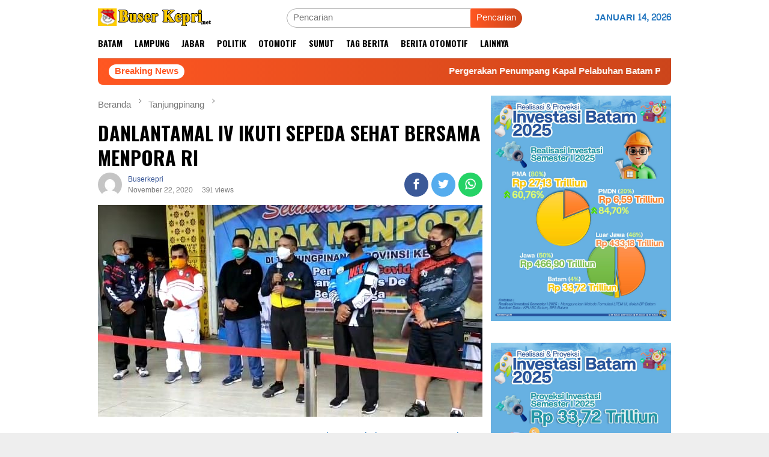

--- FILE ---
content_type: text/html; charset=UTF-8
request_url: https://buserkepri.net/danlantamal-iv-ikuti-sepeda-sehat-bersama-menpora-ri/
body_size: 19049
content:
<!DOCTYPE html>
<html lang="id-ID">
<head itemscope="itemscope" itemtype="http://schema.org/WebSite">
<meta charset="UTF-8">
<meta name="viewport" content="width=device-width, initial-scale=1">
<link rel="profile" href="https://gmpg.org/xfn/11">

<title>DANLANTAMAL IV IKUTI SEPEDA SEHAT BERSAMA MENPORA RI &#8211; Buser Kepri</title>
<link rel='dns-prefetch' href='//fonts.googleapis.com' />
<link rel='dns-prefetch' href='//s.w.org' />
<link rel='stylesheet' id='wp-block-library-css'  href='https://buserkepri.net/wp-includes/css/dist/block-library/style.min.css?ver=5.6.16' type='text/css' media='all' />
<link rel='stylesheet' id='bloggingpro-fonts-css'  href='https://fonts.googleapis.com/css?family=Oswald%3Aregular%2C700%2C300%7CSiemreap%3Aregular%26subset%3Dlatin%2C&#038;ver=1.2.3' type='text/css' media='all' />
<link rel='stylesheet' id='bloggingpro-nonamp-css'  href='https://buserkepri.net/wp-content/themes/bloggingpro/style-nonamp.css?ver=1.2.3' type='text/css' media='all' />
<link rel='stylesheet' id='bloggingpro-style-css'  href='https://buserkepri.net/wp-content/themes/bloggingpro/style.css?ver=1.2.3' type='text/css' media='all' />
<style id='bloggingpro-style-inline-css' type='text/css'>
kbd,a.button,button,.button,button.button,input[type="button"],input[type="reset"],input[type="submit"],.tagcloud a,ul.page-numbers li a.prev.page-numbers,ul.page-numbers li a.next.page-numbers,ul.page-numbers li span.page-numbers,.page-links > .page-link-number,.cat-links ul li a,.entry-footer .tag-text,.gmr-recentposts-widget li.listpost-gallery .gmr-rp-content .gmr-metacontent .cat-links-content a,.page-links > .post-page-numbers.current span,ol.comment-list li div.reply a,#cancel-comment-reply-link,.entry-footer .tags-links a:hover,.gmr-topnotification{background-color:#FF5722;}#primary-menu > li ul .current-menu-item > a,#primary-menu .sub-menu > li:hover > a,.cat-links-content a,.tagcloud li:before,a:hover,a:focus,a:active,.sidr a#sidr-id-close-topnavmenu-button,.sidr-class-menu-item i._mi,.sidr-class-menu-item img._mi,.text-marquee{color:#FF5722;}.widget-title:after,a.button,button,.button,button.button,input[type="button"],input[type="reset"],input[type="submit"],.tagcloud a,.sticky .gmr-box-content,.bypostauthor > .comment-body,.gmr-ajax-loader div:nth-child(1),.gmr-ajax-loader div:nth-child(2),.entry-footer .tags-links a:hover{border-color:#FF5722;}a{color:#3b5998;}.entry-content-single p a{color:#FF5722;}body{color:#1e73be;font-family:"Siemreap","Helvetica Neue",sans-serif;font-weight:500;font-size:15px;}.site-header{background-image:url();-webkit-background-size:auto;-moz-background-size:auto;-o-background-size:auto;background-size:auto;background-repeat:repeat;background-position:center top;background-attachment:scroll;}.site-header,.gmr-verytopbanner{background-color:#ffffff;}.site-title a{color:#FF5722;}.site-description{color:#999999;}.top-header{background-color:#ffffff;}#gmr-responsive-menu,.gmr-mainmenu #primary-menu > li > a,.search-trigger .gmr-icon{color:#000000;}#primary-menu > li.menu-border > a span{border-color:#555555;}#gmr-responsive-menu:hover,.gmr-mainmenu #primary-menu > li:hover > a,.gmr-mainmenu #primary-menu > .current-menu-item > a,.gmr-mainmenu #primary-menu .current-menu-ancestor > a,.gmr-mainmenu #primary-menu .current_page_item > a,.gmr-mainmenu #primary-menu .current_page_ancestor > a,.search-trigger .gmr-icon:hover{color:#FF5722;}.gmr-mainmenu #primary-menu > li.menu-border:hover > a span,.gmr-mainmenu #primary-menu > li.menu-border.current-menu-item > a span,.gmr-mainmenu #primary-menu > li.menu-border.current-menu-ancestor > a span,.gmr-mainmenu #primary-menu > li.menu-border.current_page_item > a span,.gmr-mainmenu #primary-menu > li.menu-border.current_page_ancestor > a span{border-color:#FF5722;}.secondwrap-menu .gmr-mainmenu #primary-menu > li > a,.secondwrap-menu .search-trigger .gmr-icon{color:#555555;}.secondwrap-menu .gmr-mainmenu #primary-menu > li:hover > a,.secondwrap-menu .gmr-mainmenu #primary-menu > .current-menu-item > a,.secondwrap-menu .gmr-mainmenu #primary-menu .current-menu-ancestor > a,.secondwrap-menu .gmr-mainmenu #primary-menu .current_page_item > a,.secondwrap-menu .gmr-mainmenu #primary-menu .current_page_ancestor > a,.secondwrap-menu .search-trigger .gmr-icon:hover{color:#FF5722;}h1,h2,h3,h4,h5,h6,.h1,.h2,.h3,.h4,.h5,.h6,.site-title,#primary-menu > li > a,.gmr-rp-biglink a,.gmr-rp-link a,.gmr-gallery-related ul li p a{font-family:"Oswald","Helvetica Neue",sans-serif;}.entry-content-single p{font-size:16px;}h1.title,h1.entry-title{font-size:32px;}h2.entry-title{font-size:18px;}.footer-container{background-color:#F5F5F5;}.widget-footer,.content-footer,.site-footer,.content-footer h3.widget-title{color:#B4B4B4;}.widget-footer a,.content-footer a,.site-footer a{color:#565656;}.widget-footer a:hover,.content-footer a:hover,.site-footer a:hover{color:#FF5722;}
</style>
<style id='rocket-lazyload-inline-css' type='text/css'>
.rll-youtube-player{position:relative;padding-bottom:56.23%;height:0;overflow:hidden;max-width:100%;}.rll-youtube-player iframe{position:absolute;top:0;left:0;width:100%;height:100%;z-index:100;background:0 0}.rll-youtube-player img{bottom:0;display:block;left:0;margin:auto;max-width:100%;width:100%;position:absolute;right:0;top:0;border:none;height:auto;cursor:pointer;-webkit-transition:.4s all;-moz-transition:.4s all;transition:.4s all}.rll-youtube-player img:hover{-webkit-filter:brightness(75%)}.rll-youtube-player .play{height:72px;width:72px;left:50%;top:50%;margin-left:-36px;margin-top:-36px;position:absolute;background:url(https://buserkepri.net/wp-content/plugins/rocket-lazy-load/assets/img/youtube.png) no-repeat;cursor:pointer}
</style>
<!-- OG: 2.9.0 -->
<link rel="image_src" href="https://buserkepri.net/wp-content/uploads/2020/11/IMG-20201122-WA0188.jpg" /><meta itemprop="image" content="https://buserkepri.net/wp-content/uploads/2020/11/IMG-20201122-WA0188.jpg" /><meta name="msapplication-TileImage" content="https://buserkepri.net/wp-content/uploads/2020/11/IMG-20201122-WA0188.jpg" /><meta property="og:image" content="https://buserkepri.net/wp-content/uploads/2020/11/IMG-20201122-WA0188.jpg" /><meta property="og:image:secure_url" content="https://buserkepri.net/wp-content/uploads/2020/11/IMG-20201122-WA0188.jpg" /><meta property="og:image:width" content="640" /><meta property="og:image:height" content="352" /><meta property="og:image:alt" content="IMG-20201122-WA0188" /><meta property="og:image:type" content="image/jpeg" /><meta property="og:description" content="BUSERKEPRI.NET -- TANJUNGPINANG - Komandan Pangkalan Utama TNI Angkatan Laut (Danlantamal) IV Tanjungpinang Laksamana Pertama TNI Indarto Budiarto, S.E., M.Han, bersama Menpora RI Zainudin Amali, Pjs Gubernur Provinsi Kepri DR.Drs Bahtiar,M.Si., melaksanakan Sepeda Sehat yang berlangsung di Dompak Kepri, Minggu pagi (22/11/2020). Pelaksanaan Sepeda Sehat kali ini mengambil garis start di depan Lobby Utama Kantor..." /><meta property="og:type" content="article" /><meta property="og:locale" content="id_ID" /><meta property="og:site_name" content="Buser Kepri" /><meta property="og:title" content="DANLANTAMAL IV IKUTI SEPEDA SEHAT BERSAMA MENPORA RI" /><meta property="og:url" content="https://buserkepri.net/danlantamal-iv-ikuti-sepeda-sehat-bersama-menpora-ri/" /><meta property="og:updated_time" content="2020-11-22T10:06:02+00:00" /><meta property="article:published_time" content="2020-11-22T10:06:02+00:00" /><meta property="article:modified_time" content="2020-11-22T10:06:02+00:00" /><meta property="article:author" content="https://buserkepri.net/author/buserkepri/" /><meta property="article:section" content="Tanjungpinang" /><meta property="twitter:partner" content="ogwp" /><meta property="twitter:card" content="summary_large_image" /><meta property="twitter:title" content="DANLANTAMAL IV IKUTI SEPEDA SEHAT BERSAMA MENPORA RI" /><meta property="twitter:description" content="BUSERKEPRI.NET -- TANJUNGPINANG - Komandan Pangkalan Utama TNI Angkatan Laut (Danlantamal) IV Tanjungpinang Laksamana Pertama TNI Indarto Budiarto, S.E., M.Han, bersama Menpora RI Zainudin Amali, Pjs Gubernur Provinsi Kepri DR.Drs Bahtiar,M.Si., melaksanakan Sepeda Sehat yang berlangsung di..." /><meta property="twitter:url" content="https://buserkepri.net/danlantamal-iv-ikuti-sepeda-sehat-bersama-menpora-ri/" /><meta property="twitter:image" content="https://buserkepri.net/wp-content/uploads/2020/11/IMG-20201122-WA0188.jpg" /><meta property="profile:username" content="buserkepri" /><!-- /OG -->
<link rel="canonical" href="https://buserkepri.net/danlantamal-iv-ikuti-sepeda-sehat-bersama-menpora-ri/" />
<link rel="alternate" type="application/json+oembed" href="https://buserkepri.net/wp-json/oembed/1.0/embed?url=https%3A%2F%2Fbuserkepri.net%2Fdanlantamal-iv-ikuti-sepeda-sehat-bersama-menpora-ri%2F" />
<link rel="alternate" type="text/xml+oembed" href="https://buserkepri.net/wp-json/oembed/1.0/embed?url=https%3A%2F%2Fbuserkepri.net%2Fdanlantamal-iv-ikuti-sepeda-sehat-bersama-menpora-ri%2F&#038;format=xml" />
<link rel="pingback" href="https://buserkepri.net/xmlrpc.php"><noscript><style id="rocket-lazyload-nojs-css">.rll-youtube-player, [data-lazy-src]{display:none !important;}</style></noscript></head>

<body data-rsssl=1 class="post-template-default single single-post postid-10260 single-format-standard gmr-theme idtheme kentooz gmr-sticky group-blog" itemscope="itemscope" itemtype="http://schema.org/WebPage">
<div id="full-container">
<a class="skip-link screen-reader-text" href="#main">Loncat ke konten</a>



<div class="gmr-verytopbanner text-center"><div class="container">
</div></div>
<header id="masthead" class="site-header" role="banner" itemscope="itemscope" itemtype="http://schema.org/WPHeader">
	<div class="container">
					<div class="clearfix gmr-headwrapper">

				<div class="list-table clearfix">
					<div class="table-row">
						<div class="table-cell onlymobile-menu">
							<a id="gmr-responsive-menu" href="#menus" rel="nofollow" title="Menu Mobile"><span class="icon_menu"></span><span class="screen-reader-text">Menu Mobile</span></a>
						</div>
						<div class="close-topnavmenu-wrap"><a id="close-topnavmenu-button" rel="nofollow" href="#"><span class="icon_close_alt2"></span></a></div>
						<div class="table-cell gmr-logo">
															<div class="logo-wrap">
									<a href="https://buserkepri.net/" class="custom-logo-link" itemprop="url" title="Buser Kepri">
										<img src="data:image/svg+xml,%3Csvg%20xmlns='http://www.w3.org/2000/svg'%20viewBox='0%200%200%200'%3E%3C/svg%3E" alt="Buser Kepri" title="Buser Kepri" data-lazy-src="https://buserkepri.net/wp-content/uploads/2019/12/dm.png" /><noscript><img src="https://buserkepri.net/wp-content/uploads/2019/12/dm.png" alt="Buser Kepri" title="Buser Kepri" /></noscript>
									</a>
								</div>
														</div>
						<div class="table-cell search">
							<a id="search-menu-button-top" class="responsive-searchbtn pull-right" href="#" rel="nofollow"><span class="icon_search"></span></a>
							<form method="get" id="search-topsearchform-container" class="gmr-searchform searchform topsearchform" action="https://buserkepri.net/">
								<input type="text" name="s" id="s" placeholder="Pencarian" />
								<button type="submit" class="topsearch-submit">Pencarian</button>
							</form>
						</div>

						<div class="table-cell gmr-table-date">
							<span class="gmr-top-date pull-right">Januari 14, 2026</span>
						</div>
					</div>
				</div>
							</div>
				</div><!-- .container -->
</header><!-- #masthead -->

<div class="top-header">
	<div class="container">
	<div class="gmr-menuwrap mainwrap-menu clearfix">
		<nav id="site-navigation" class="gmr-mainmenu" role="navigation" itemscope="itemscope" itemtype="http://schema.org/SiteNavigationElement">
			<ul id="primary-menu" class="menu"><li class="menu-item menu-item-type-menulogo-btn gmr-menulogo-btn"></li><li id="menu-item-46580" class="menu-item menu-item-type-taxonomy menu-item-object-category menu-item-46580"><a href="https://buserkepri.net/category/batam/" itemprop="url"><span itemprop="name">Batam</span></a></li>
<li id="menu-item-29" class="menu-item menu-item-type-taxonomy menu-item-object-category menu-item-29"><a title="Berita" href="https://buserkepri.net/category/berita/" itemprop="url"><span itemprop="name">Lampung</span></a></li>
<li id="menu-item-30" class="menu-item menu-item-type-taxonomy menu-item-object-category menu-item-30"><a title="Kriminal" href="https://buserkepri.net/category/kriminal/" itemprop="url"><span itemprop="name">Jabar</span></a></li>
<li id="menu-item-31" class="menu-item menu-item-type-taxonomy menu-item-object-category menu-item-31"><a title="Politik" href="https://buserkepri.net/category/politik/" itemprop="url"><span itemprop="name">Politik</span></a></li>
<li id="menu-item-32" class="menu-item menu-item-type-taxonomy menu-item-object-category menu-item-32"><a title="Otomotif" href="https://buserkepri.net/category/otomotif/" itemprop="url"><span itemprop="name">Otomotif</span></a></li>
<li id="menu-item-78" class="menu-item menu-item-type-taxonomy menu-item-object-category menu-item-78"><a href="https://buserkepri.net/category/olahraga/" itemprop="url"><span itemprop="name">Sumut</span></a></li>
<li id="menu-item-66" class="menu-item menu-item-type-taxonomy menu-item-object-post_tag menu-item-66"><a title="Tag Berita" href="https://buserkepri.net/tag/tag-berita/" itemprop="url"><span itemprop="name">Tag Berita</span></a></li>
<li id="menu-item-67" class="menu-item menu-item-type-taxonomy menu-item-object-post_tag menu-item-67"><a title="Berita Otomotif" href="https://buserkepri.net/tag/berita-otomotif/" itemprop="url"><span itemprop="name">Berita Otomotif</span></a></li>
<li id="menu-item-94" class="menu-item menu-item-type-custom menu-item-object-custom menu-item-94"><a title="Lainnya" href="#" itemprop="url"><span itemprop="name">Lainnya</span></a></li>
<li class="menu-item menu-item-type-search-btn gmr-search-btn pull-right"><a id="search-menu-button" href="#" rel="nofollow"><span class="icon_search"></span></a><div class="search-dropdown search" id="search-dropdown-container"><form method="get" class="gmr-searchform searchform" action="https://buserkepri.net/"><input type="text" name="s" id="s" placeholder="Pencarian" /></form></div></li></ul>		</nav><!-- #site-navigation -->
	</div>
		</div><!-- .container -->
</div><!-- .top-header -->

<div class="site inner-wrap" id="site-container">

<div class="container"><div class="gmr-topnotification"><div class="wrap-marquee"><div class="text-marquee">Breaking News</div><span class="marquee">				<a href="https://buserkepri.net/pergerakan-penumpang-kapal-pelabuhan-batam-periode-angkutan-nataru-2026-didominasi-rute-internasional-2/" class="gmr-recent-marquee" title="Pergerakan Penumpang Kapal Pelabuhan Batam Periode Angkutan Nataru 2026 Didominasi Rute Internasional*">Pergerakan Penumpang Kapal Pelabuhan Batam Periode Angkutan Nataru 2026 Didominasi Rute Internasional*</a>
							<a href="https://buserkepri.net/rsbp-batam-terima-sertifikat-halal-dari-lppom-mui-kepri-pertama-di-provinsi-kepulauan-riau/" class="gmr-recent-marquee" title="RSBP Batam Terima Sertifikat Halal dari LPPOM MUI Kepri, Pertama di Provinsi Kepulauan Riau">RSBP Batam Terima Sertifikat Halal dari LPPOM MUI Kepri, Pertama di Provinsi Kepulauan Riau</a>
							<a href="https://buserkepri.net/pergerakan-penumpang-kapal-pelabuhan-batam-periode-angkutan-nataru-2026-didominasi-rute-internasional/" class="gmr-recent-marquee" title="Pergerakan Penumpang Kapal Pelabuhan Batam Periode Angkutan Nataru 2026 Didominasi Rute Internasional*">Pergerakan Penumpang Kapal Pelabuhan Batam Periode Angkutan Nataru 2026 Didominasi Rute Internasional*</a>
							<a href="https://buserkepri.net/bp-batam-pastikan-kesiapan-pelayanan-rsbp-batam-selama-natal-dan-tahun-baru-2/" class="gmr-recent-marquee" title="BP Batam Pastikan Kesiapan Pelayanan RSBP Batam Selama Natal dan Tahun Baru">BP Batam Pastikan Kesiapan Pelayanan RSBP Batam Selama Natal dan Tahun Baru</a>
							<a href="https://buserkepri.net/relawan-medis-rsbp-batam-diterjunkan-ke-aceh-sumut-dan-sumbar-2/" class="gmr-recent-marquee" title="Relawan Medis RSBP Batam Diterjunkan ke Aceh, Sumut, dan Sumbar">Relawan Medis RSBP Batam Diterjunkan ke Aceh, Sumut, dan Sumbar</a>
			</span></div></div></div>

	<div id="content" class="gmr-content">

		<div class="container">
			<div class="row">

<div id="primary" class="col-md-main">
	<div class="content-area gmr-single-wrap">
					<div class="breadcrumbs" itemscope itemtype="https://schema.org/BreadcrumbList">
																								<span class="first-item" itemprop="itemListElement" itemscope itemtype="https://schema.org/ListItem">
									<a itemscope itemtype="https://schema.org/WebPage" itemprop="item" itemid="https://buserkepri.net/" href="https://buserkepri.net/">
										<span itemprop="name">Beranda</span>
									</a>
									<span itemprop="position" content="1"></span>
								</span>
														<span class="separator"><span class="arrow_carrot-right"></span></span>
																															<span class="0-item" itemprop="itemListElement" itemscope itemtype="http://schema.org/ListItem">
									<a itemscope itemtype="https://schema.org/WebPage" itemprop="item" itemid="https://buserkepri.net/category/tanjungpinang/" href="https://buserkepri.net/category/tanjungpinang/">
										<span itemprop="name">Tanjungpinang</span>
									</a>
									<span itemprop="position" content="2"></span>
								</span>
														<span class="separator"><span class="arrow_carrot-right"></span></span>
																						<span class="last-item" itemscope itemtype="https://schema.org/ListItem">
							<span itemprop="name">DANLANTAMAL IV IKUTI SEPEDA SEHAT BERSAMA MENPORA RI</span>
							<span itemprop="position" content="3"></span>
						</span>
															</div>
					<main id="main" class="site-main" role="main">
		<div class="inner-container">
			
<article id="post-10260" class="post-10260 post type-post status-publish format-standard has-post-thumbnail hentry category-tanjungpinang" itemscope="itemscope" itemtype="http://schema.org/CreativeWork">
	<div class="gmr-box-content gmr-single">
		<header class="entry-header">
			<h1 class="entry-title" itemprop="headline">DANLANTAMAL IV IKUTI SEPEDA SEHAT BERSAMA MENPORA RI</h1><div class="list-table clearfix"><div class="table-row"><div class="table-cell gmr-gravatar-metasingle"><a class="url" href="https://buserkepri.net/author/buserkepri/" title="Permalink ke: buserkepri" itemprop="url"><img alt='Gambar Gravatar' title='Gravatar' src="data:image/svg+xml,%3Csvg%20xmlns='http://www.w3.org/2000/svg'%20viewBox='0%200%2040%2040'%3E%3C/svg%3E" data-lazy-srcset='https://secure.gravatar.com/avatar/c09ca0ffa5527e89ea27b63dafc3f091?s=80&#038;d=mm&#038;r=g 2x' class='avatar avatar-40 photo img-cicle' height='40' width='40' loading='lazy' data-lazy-src="https://secure.gravatar.com/avatar/c09ca0ffa5527e89ea27b63dafc3f091?s=40&#038;d=mm&#038;r=g"/><noscript><img alt='Gambar Gravatar' title='Gravatar' src='https://secure.gravatar.com/avatar/c09ca0ffa5527e89ea27b63dafc3f091?s=40&#038;d=mm&#038;r=g' srcset='https://secure.gravatar.com/avatar/c09ca0ffa5527e89ea27b63dafc3f091?s=80&#038;d=mm&#038;r=g 2x' class='avatar avatar-40 photo img-cicle' height='40' width='40' loading='lazy'/></noscript></a></div><div class="table-cell gmr-content-metasingle"><div class="posted-by"> <span class="entry-author vcard" itemprop="author" itemscope="itemscope" itemtype="http://schema.org/person"><a class="url fn n" href="https://buserkepri.net/author/buserkepri/" title="Permalink ke: buserkepri" itemprop="url"><span itemprop="name">buserkepri</span></a></span></div><div class="posted-on"><time class="entry-date published updated" itemprop="dateModified" datetime="2020-11-22T10:06:02+00:00">November 22, 2020</time><span class="meta-view">391 views</span></div></div><div class="table-cell gmr-content-share"><div class="pull-right"><ul class="gmr-socialicon-share"><li class="facebook"><a href="https://www.facebook.com/sharer/sharer.php?u=https%3A%2F%2Fbuserkepri.net%2Fdanlantamal-iv-ikuti-sepeda-sehat-bersama-menpora-ri%2F" rel="nofollow" title="Sebarkan ini"><span class="social_facebook"></span></a></li><li class="twitter"><a href="https://twitter.com/share?url=https%3A%2F%2Fbuserkepri.net%2Fdanlantamal-iv-ikuti-sepeda-sehat-bersama-menpora-ri%2F&amp;text=DANLANTAMAL%20IV%20IKUTI%20SEPEDA%20SEHAT%20BERSAMA%20MENPORA%20RI" rel="nofollow" title="Tweet ini"><span class="social_twitter"></span></a></li><li class="whatsapp"><a href="https://api.whatsapp.com/send?text=https%3A%2F%2Fbuserkepri.net%2Fdanlantamal-iv-ikuti-sepeda-sehat-bersama-menpora-ri%2F" rel="nofollow" title="WhatsApp ini"><img src="data:image/svg+xml,%3Csvg%20xmlns='http://www.w3.org/2000/svg'%20viewBox='0%200%200%200'%3E%3C/svg%3E" alt="Whatsapp" title="Whatsapp" data-lazy-src="https://buserkepri.net/wp-content/themes/bloggingpro/images/whatsapp.png" /><noscript><img src="https://buserkepri.net/wp-content/themes/bloggingpro/images/whatsapp.png" alt="Whatsapp" title="Whatsapp" /></noscript></a></li></ul></div></div></div></div>		</header><!-- .entry-header -->

							<figure class="wp-caption alignnone single-thumbnail">
						<img width="640" height="352" src="data:image/svg+xml,%3Csvg%20xmlns='http://www.w3.org/2000/svg'%20viewBox='0%200%20640%20352'%3E%3C/svg%3E" class="attachment-full size-full wp-post-image" alt="" loading="lazy" title="IMG-20201122-WA0188" data-lazy-src="https://buserkepri.net/wp-content/uploads/2020/11/IMG-20201122-WA0188.jpg" /><noscript><img width="640" height="352" src="https://buserkepri.net/wp-content/uploads/2020/11/IMG-20201122-WA0188.jpg" class="attachment-full size-full wp-post-image" alt="" loading="lazy" title="IMG-20201122-WA0188" /></noscript>
											</figure>
							<div class="entry-content entry-content-single" itemprop="text">
			<p><strong><em>BUSERKEPRI.NET &#8212; </em></strong>TANJUNGPINANG &#8211; Komandan Pangkalan Utama TNI Angkatan Laut (Danlantamal) IV Tanjungpinang Laksamana Pertama TNI Indarto Budiarto, S.E., M.Han, bersama Menpora RI Zainudin Amali, Pjs Gubernur Provinsi Kepri DR.Drs Bahtiar,M.Si., melaksanakan Sepeda Sehat yang berlangsung di Dompak Kepri, Minggu pagi (22/11/2020).</p>
<p>Pelaksanaan Sepeda Sehat kali ini mengambil garis start di depan Lobby Utama Kantor Gubernur Provinsi Kepri, kemudian route selanjutnya melalui bundara Mesjid Raya Dompak lalu menuju bundaran Tugu Provinsi Kepri dan finish di Stadion Olah Raga Kepri.</p>
<p>Setelah finish disamping luar Stadion OLah Raga Kepri, Menpora RI, Pjs Gubernur Provinsi Kepri, Danlantamal IV dan pejabat lainya berkesempatan menanam pohon kelapa sebagai tanda bahwa kepedulian Menpora RI terhadap perkembangan olaha raga yang ada di Kepulauan Riau.</p>
<p>Didepan awak media sebelum pelaksanaan Sepeda Sehat Menpora RI mengatakan”Tujuan saya ke Kepri salah satunya adalah melihat perkembangan olah raga khusunya olah raga wisata, karena kita tahu di Kepri ini menjadi salah satu tempat tujuan wisata”, tuturya</p>
<p>Ditambahkan juga “Kita akan dorong industri olah raga, karena sebelumnya pada bulan Sepetember sudah ditandatangani MOU dengan Menteri Perindustrian dan Menteri Pariwisata dan Ekonomi Kreatif, karena olah raga bukan saja untuk kebugaran dan prestasi tetapi sudah menjadi industri olah raga”, jelasnya</p>
<p>Lebih jauh dikatakan “Batam dan Bintan menjadi prospek yang baik untuk dikembangan industri olah raga, sehingga tidak perlu lagi kita membeli peralatan olah raga dari luar negeri, tentunya dengan memiliki standart Federasi Olaha Raga Internasional”, pungkasnya.</p>
<p>Hadir dalam kegiatan tersebut Walikota Tanjungpinang Hj.Rahma, S.IP, Unsur FKPD Provinsi Kepri, Sekda Provinsi Kepri DR.H.Tengku Said Arif Fadilah,S.Sos.,M.Si., Aspers Danlantamal IV Kolonel Laut (KH/W) Dewi Lestari, S.Pd., M.Tr.Hanla., M.M., CHRMP., Dansatrol Lantamal IV Letkol Laut (P) Arif Prasetyo, S.E., Danpomal Lantamal IV Letkol Laut (PM) Dedy Ary Yuanto, S.AP., M.Tr.Opsla., serta OPD terkait lainya.(Kadispen Lanal1V / wagiso)</p>
<p>&nbsp;</p>
<p><strong><em>Editor : IRS</em></strong></p>
<div class="gmr-banner-aftercontent text-center"><img class="alignnone size-full wp-image-12587" src="data:image/svg+xml,%3Csvg%20xmlns='http://www.w3.org/2000/svg'%20viewBox='0%200%201250%20800'%3E%3C/svg%3E" alt="" width="1250" height="800" data-lazy-src="https://buserkepri.net/wp-content/uploads/2021/02/IMG-20210202-WA0012.jpg" /><noscript><img class="alignnone size-full wp-image-12587" src="https://buserkepri.net/wp-content/uploads/2021/02/IMG-20210202-WA0012.jpg" alt="" width="1250" height="800" /></noscript></div>
			<footer class="entry-footer">
				<div class="clearfix"><div class="pull-left"></div><div class="pull-right"><div class="share-text">Sebarkan</div><ul class="gmr-socialicon-share"><li class="facebook"><a href="https://www.facebook.com/sharer/sharer.php?u=https%3A%2F%2Fbuserkepri.net%2Fdanlantamal-iv-ikuti-sepeda-sehat-bersama-menpora-ri%2F" rel="nofollow" title="Sebarkan ini"><span class="social_facebook"></span></a></li><li class="twitter"><a href="https://twitter.com/share?url=https%3A%2F%2Fbuserkepri.net%2Fdanlantamal-iv-ikuti-sepeda-sehat-bersama-menpora-ri%2F&amp;text=DANLANTAMAL%20IV%20IKUTI%20SEPEDA%20SEHAT%20BERSAMA%20MENPORA%20RI" rel="nofollow" title="Tweet ini"><span class="social_twitter"></span></a></li><li class="whatsapp"><a href="https://api.whatsapp.com/send?text=https%3A%2F%2Fbuserkepri.net%2Fdanlantamal-iv-ikuti-sepeda-sehat-bersama-menpora-ri%2F" rel="nofollow" title="WhatsApp ini"><img src="data:image/svg+xml,%3Csvg%20xmlns='http://www.w3.org/2000/svg'%20viewBox='0%200%200%200'%3E%3C/svg%3E" alt="Whatsapp" title="Whatsapp" data-lazy-src="https://buserkepri.net/wp-content/themes/bloggingpro/images/whatsapp.png" /><noscript><img src="https://buserkepri.net/wp-content/themes/bloggingpro/images/whatsapp.png" alt="Whatsapp" title="Whatsapp" /></noscript></a></li></ul></div></div>
	<nav class="navigation post-navigation" role="navigation" aria-label="Pos">
		<h2 class="screen-reader-text">Navigasi pos</h2>
		<div class="nav-links"><div class="nav-previous"><a href="https://buserkepri.net/menuju-pilkada-sehat-polsek-belakang-padang-bagikan-masker-gratis/" rel="prev"><span>Pos sebelumnya</span> MENUJU PILKADA SEHAT, POLSEK BELAKANG PADANG BAGIKAN MASKER GRATIS</a></div><div class="nav-next"><a href="https://buserkepri.net/operasi-aman-nusa-ii-seligi-2020-kembali-patroli-dialogis-di-wilayah-tiban-dan-sekitarnya-himbau-masyarakat-terapkan-4-m-7/" rel="next"><span>Pos berikutnya</span> OPERASI AMAN NUSA II SELIGI 2020 KEMBALI PATROLI DIALOGIS DI WILAYAH TIBAN DAN SEKITARNYA HIMBAU MASYARAKAT TERAPKAN 4 M</a></div></div>
	</nav>			</footer><!-- .entry-footer -->
		</div><!-- .entry-content -->

	</div><!-- .gmr-box-content -->

	<div class="gmr-related-post gmr-box-content gmr-gallery-related"><h3 class="widget-title">Pos terkait</h3><ul><li><a href="https://buserkepri.net/persiapan-tmmd-ke-113-ta-2022-kodim-0315-tanjungpinang-gelar-sosialisasi-ke-masyarakat-sei-lekop-kabupaten-bintan/" class="related-thumbnail thumb-radius" itemprop="url" title="Permalink ke: Persiapan TMMD Ke 113 TA. 2022, Kodim 0315/Tanjungpinang Gelar Sosialisasi ke Masyarakat Sei Lekop Kabupaten Bintan" rel="bookmark"><img width="200" height="112" src="data:image/svg+xml,%3Csvg%20xmlns='http://www.w3.org/2000/svg'%20viewBox='0%200%20200%20112'%3E%3C/svg%3E" class="attachment-medium size-medium wp-post-image" alt="" loading="lazy" data-lazy-srcset="https://buserkepri.net/wp-content/uploads/2022/03/IMG-20220311-WA0001-200x112.jpg 200w, https://buserkepri.net/wp-content/uploads/2022/03/IMG-20220311-WA0001-300x170.jpg 300w, https://buserkepri.net/wp-content/uploads/2022/03/IMG-20220311-WA0001-640x358.jpg 640w" data-lazy-sizes="(max-width: 200px) 100vw, 200px" title="IMG-20220311-WA0001" data-lazy-src="https://buserkepri.net/wp-content/uploads/2022/03/IMG-20220311-WA0001-200x112.jpg" /><noscript><img width="200" height="112" src="https://buserkepri.net/wp-content/uploads/2022/03/IMG-20220311-WA0001-200x112.jpg" class="attachment-medium size-medium wp-post-image" alt="" loading="lazy" srcset="https://buserkepri.net/wp-content/uploads/2022/03/IMG-20220311-WA0001-200x112.jpg 200w, https://buserkepri.net/wp-content/uploads/2022/03/IMG-20220311-WA0001-300x170.jpg 300w, https://buserkepri.net/wp-content/uploads/2022/03/IMG-20220311-WA0001-640x358.jpg 640w" sizes="(max-width: 200px) 100vw, 200px" title="IMG-20220311-WA0001" /></noscript></a><p><a href="https://buserkepri.net/persiapan-tmmd-ke-113-ta-2022-kodim-0315-tanjungpinang-gelar-sosialisasi-ke-masyarakat-sei-lekop-kabupaten-bintan/" itemprop="url" title="Permalink ke: Persiapan TMMD Ke 113 TA. 2022, Kodim 0315/Tanjungpinang Gelar Sosialisasi ke Masyarakat Sei Lekop Kabupaten Bintan" rel="bookmark">Persiapan TMMD Ke 113 TA. 2022, Kodim 0315/Tanjungpinang Gelar Sosialisasi ke Masyarakat Sei Lekop Kabupaten Bintan</a></p></li><li><a href="https://buserkepri.net/danlantamal-iv-menjadi-narasumber-acara-dialog-publik-di-rri-tanjungpinang/" class="related-thumbnail thumb-radius" itemprop="url" title="Permalink ke: DANLANTAMAL IV MENJADI NARASUMBER ACARA DIALOG PUBLIK DI RRI TANJUNGPINANG" rel="bookmark"><img width="200" height="112" src="data:image/svg+xml,%3Csvg%20xmlns='http://www.w3.org/2000/svg'%20viewBox='0%200%20200%20112'%3E%3C/svg%3E" class="attachment-medium size-medium wp-post-image" alt="" loading="lazy" data-lazy-srcset="https://buserkepri.net/wp-content/uploads/2021/09/IMG-20210928-WA0017-200x112.jpg 200w, https://buserkepri.net/wp-content/uploads/2021/09/IMG-20210928-WA0017-300x170.jpg 300w, https://buserkepri.net/wp-content/uploads/2021/09/IMG-20210928-WA0017-640x358.jpg 640w" data-lazy-sizes="(max-width: 200px) 100vw, 200px" title="IMG-20210928-WA0017" data-lazy-src="https://buserkepri.net/wp-content/uploads/2021/09/IMG-20210928-WA0017-200x112.jpg" /><noscript><img width="200" height="112" src="https://buserkepri.net/wp-content/uploads/2021/09/IMG-20210928-WA0017-200x112.jpg" class="attachment-medium size-medium wp-post-image" alt="" loading="lazy" srcset="https://buserkepri.net/wp-content/uploads/2021/09/IMG-20210928-WA0017-200x112.jpg 200w, https://buserkepri.net/wp-content/uploads/2021/09/IMG-20210928-WA0017-300x170.jpg 300w, https://buserkepri.net/wp-content/uploads/2021/09/IMG-20210928-WA0017-640x358.jpg 640w" sizes="(max-width: 200px) 100vw, 200px" title="IMG-20210928-WA0017" /></noscript></a><p><a href="https://buserkepri.net/danlantamal-iv-menjadi-narasumber-acara-dialog-publik-di-rri-tanjungpinang/" itemprop="url" title="Permalink ke: DANLANTAMAL IV MENJADI NARASUMBER ACARA DIALOG PUBLIK DI RRI TANJUNGPINANG" rel="bookmark">DANLANTAMAL IV MENJADI NARASUMBER ACARA DIALOG PUBLIK DI RRI TANJUNGPINANG</a></p></li><li><a href="https://buserkepri.net/lantamal-iv-gelar-serbuan-vaksin-covid-19-untuk-masyarakat-maritim-di-kampung-bahari-nusantara/" class="related-thumbnail thumb-radius" itemprop="url" title="Permalink ke: LANTAMAL IV GELAR SERBUAN VAKSIN COVID -19 UNTUK MASYARAKAT MARITIM DI KAMPUNG BAHARI NUSANTARA" rel="bookmark"><img width="200" height="112" src="data:image/svg+xml,%3Csvg%20xmlns='http://www.w3.org/2000/svg'%20viewBox='0%200%20200%20112'%3E%3C/svg%3E" class="attachment-medium size-medium wp-post-image" alt="" loading="lazy" data-lazy-srcset="https://buserkepri.net/wp-content/uploads/2021/07/IMG-20210704-WA0000-200x112.jpg 200w, https://buserkepri.net/wp-content/uploads/2021/07/IMG-20210704-WA0000-300x170.jpg 300w, https://buserkepri.net/wp-content/uploads/2021/07/IMG-20210704-WA0000-640x358.jpg 640w" data-lazy-sizes="(max-width: 200px) 100vw, 200px" title="IMG-20210704-WA0000" data-lazy-src="https://buserkepri.net/wp-content/uploads/2021/07/IMG-20210704-WA0000-200x112.jpg" /><noscript><img width="200" height="112" src="https://buserkepri.net/wp-content/uploads/2021/07/IMG-20210704-WA0000-200x112.jpg" class="attachment-medium size-medium wp-post-image" alt="" loading="lazy" srcset="https://buserkepri.net/wp-content/uploads/2021/07/IMG-20210704-WA0000-200x112.jpg 200w, https://buserkepri.net/wp-content/uploads/2021/07/IMG-20210704-WA0000-300x170.jpg 300w, https://buserkepri.net/wp-content/uploads/2021/07/IMG-20210704-WA0000-640x358.jpg 640w" sizes="(max-width: 200px) 100vw, 200px" title="IMG-20210704-WA0000" /></noscript></a><p><a href="https://buserkepri.net/lantamal-iv-gelar-serbuan-vaksin-covid-19-untuk-masyarakat-maritim-di-kampung-bahari-nusantara/" itemprop="url" title="Permalink ke: LANTAMAL IV GELAR SERBUAN VAKSIN COVID -19 UNTUK MASYARAKAT MARITIM DI KAMPUNG BAHARI NUSANTARA" rel="bookmark">LANTAMAL IV GELAR SERBUAN VAKSIN COVID -19 UNTUK MASYARAKAT MARITIM DI KAMPUNG BAHARI NUSANTARA</a></p></li><li><a href="https://buserkepri.net/wadanlantamal-iv-selaku-wapangkogasgabhantai-pimpin-apel-gelar-kesiapan-latihan-armada-jaya-xxxix-2021/" class="related-thumbnail thumb-radius" itemprop="url" title="Permalink ke: WADANLANTAMAL IV SELAKU WAPANGKOGASGABHANTAI PIMPIN APEL GELAR KESIAPAN LATIHAN ARMADA JAYA XXXIX/2021" rel="bookmark"><img width="200" height="112" src="data:image/svg+xml,%3Csvg%20xmlns='http://www.w3.org/2000/svg'%20viewBox='0%200%20200%20112'%3E%3C/svg%3E" class="attachment-medium size-medium wp-post-image" alt="" loading="lazy" data-lazy-srcset="https://buserkepri.net/wp-content/uploads/2021/06/IMG-20210628-WA0006-200x112.jpg 200w, https://buserkepri.net/wp-content/uploads/2021/06/IMG-20210628-WA0006-300x170.jpg 300w, https://buserkepri.net/wp-content/uploads/2021/06/IMG-20210628-WA0006-640x358.jpg 640w" data-lazy-sizes="(max-width: 200px) 100vw, 200px" title="IMG-20210628-WA0006" data-lazy-src="https://buserkepri.net/wp-content/uploads/2021/06/IMG-20210628-WA0006-200x112.jpg" /><noscript><img width="200" height="112" src="https://buserkepri.net/wp-content/uploads/2021/06/IMG-20210628-WA0006-200x112.jpg" class="attachment-medium size-medium wp-post-image" alt="" loading="lazy" srcset="https://buserkepri.net/wp-content/uploads/2021/06/IMG-20210628-WA0006-200x112.jpg 200w, https://buserkepri.net/wp-content/uploads/2021/06/IMG-20210628-WA0006-300x170.jpg 300w, https://buserkepri.net/wp-content/uploads/2021/06/IMG-20210628-WA0006-640x358.jpg 640w" sizes="(max-width: 200px) 100vw, 200px" title="IMG-20210628-WA0006" /></noscript></a><p><a href="https://buserkepri.net/wadanlantamal-iv-selaku-wapangkogasgabhantai-pimpin-apel-gelar-kesiapan-latihan-armada-jaya-xxxix-2021/" itemprop="url" title="Permalink ke: WADANLANTAMAL IV SELAKU WAPANGKOGASGABHANTAI PIMPIN APEL GELAR KESIAPAN LATIHAN ARMADA JAYA XXXIX/2021" rel="bookmark">WADANLANTAMAL IV SELAKU WAPANGKOGASGABHANTAI PIMPIN APEL GELAR KESIAPAN LATIHAN ARMADA JAYA XXXIX/2021</a></p></li><li><a href="https://buserkepri.net/danlantamal-iv-hadiri-pelantikan-wakil-walikota-tanjungpinang/" class="related-thumbnail thumb-radius" itemprop="url" title="Permalink ke: DANLANTAMAL IV HADIRI PELANTIKAN WAKIL WALIKOTA TANJUNGPINANG" rel="bookmark"><img width="200" height="112" src="data:image/svg+xml,%3Csvg%20xmlns='http://www.w3.org/2000/svg'%20viewBox='0%200%20200%20112'%3E%3C/svg%3E" class="attachment-medium size-medium wp-post-image" alt="" loading="lazy" data-lazy-srcset="https://buserkepri.net/wp-content/uploads/2021/06/IMG-20210628-WA0005-200x112.jpg 200w, https://buserkepri.net/wp-content/uploads/2021/06/IMG-20210628-WA0005-300x170.jpg 300w, https://buserkepri.net/wp-content/uploads/2021/06/IMG-20210628-WA0005-640x358.jpg 640w" data-lazy-sizes="(max-width: 200px) 100vw, 200px" title="IMG-20210628-WA0005" data-lazy-src="https://buserkepri.net/wp-content/uploads/2021/06/IMG-20210628-WA0005-200x112.jpg" /><noscript><img width="200" height="112" src="https://buserkepri.net/wp-content/uploads/2021/06/IMG-20210628-WA0005-200x112.jpg" class="attachment-medium size-medium wp-post-image" alt="" loading="lazy" srcset="https://buserkepri.net/wp-content/uploads/2021/06/IMG-20210628-WA0005-200x112.jpg 200w, https://buserkepri.net/wp-content/uploads/2021/06/IMG-20210628-WA0005-300x170.jpg 300w, https://buserkepri.net/wp-content/uploads/2021/06/IMG-20210628-WA0005-640x358.jpg 640w" sizes="(max-width: 200px) 100vw, 200px" title="IMG-20210628-WA0005" /></noscript></a><p><a href="https://buserkepri.net/danlantamal-iv-hadiri-pelantikan-wakil-walikota-tanjungpinang/" itemprop="url" title="Permalink ke: DANLANTAMAL IV HADIRI PELANTIKAN WAKIL WALIKOTA TANJUNGPINANG" rel="bookmark">DANLANTAMAL IV HADIRI PELANTIKAN WAKIL WALIKOTA TANJUNGPINANG</a></p></li><li><a href="https://buserkepri.net/jelang-latihan-armada-jaya-xxxix-2021-lantamal-iv-gelar-doa-bersama/" class="related-thumbnail thumb-radius" itemprop="url" title="Permalink ke: JELANG LATIHAN ARMADA JAYA XXXIX 2021 LANTAMAL IV GELAR DOA BERSAMA" rel="bookmark"><img width="200" height="112" src="data:image/svg+xml,%3Csvg%20xmlns='http://www.w3.org/2000/svg'%20viewBox='0%200%20200%20112'%3E%3C/svg%3E" class="attachment-medium size-medium wp-post-image" alt="" loading="lazy" data-lazy-srcset="https://buserkepri.net/wp-content/uploads/2021/06/IMG-20210625-WA0034-200x112.jpg 200w, https://buserkepri.net/wp-content/uploads/2021/06/IMG-20210625-WA0034-300x170.jpg 300w, https://buserkepri.net/wp-content/uploads/2021/06/IMG-20210625-WA0034-640x358.jpg 640w" data-lazy-sizes="(max-width: 200px) 100vw, 200px" title="IMG-20210625-WA0034" data-lazy-src="https://buserkepri.net/wp-content/uploads/2021/06/IMG-20210625-WA0034-200x112.jpg" /><noscript><img width="200" height="112" src="https://buserkepri.net/wp-content/uploads/2021/06/IMG-20210625-WA0034-200x112.jpg" class="attachment-medium size-medium wp-post-image" alt="" loading="lazy" srcset="https://buserkepri.net/wp-content/uploads/2021/06/IMG-20210625-WA0034-200x112.jpg 200w, https://buserkepri.net/wp-content/uploads/2021/06/IMG-20210625-WA0034-300x170.jpg 300w, https://buserkepri.net/wp-content/uploads/2021/06/IMG-20210625-WA0034-640x358.jpg 640w" sizes="(max-width: 200px) 100vw, 200px" title="IMG-20210625-WA0034" /></noscript></a><p><a href="https://buserkepri.net/jelang-latihan-armada-jaya-xxxix-2021-lantamal-iv-gelar-doa-bersama/" itemprop="url" title="Permalink ke: JELANG LATIHAN ARMADA JAYA XXXIX 2021 LANTAMAL IV GELAR DOA BERSAMA" rel="bookmark">JELANG LATIHAN ARMADA JAYA XXXIX 2021 LANTAMAL IV GELAR DOA BERSAMA</a></p></li></ul></div>
	<div class="gmr-banner-afterrelpost clearfix text-center"><img class="alignnone size-full wp-image-12593" src="data:image/svg+xml,%3Csvg%20xmlns='http://www.w3.org/2000/svg'%20viewBox='0%200%201280%20640'%3E%3C/svg%3E" alt="" width="1280" height="640" data-lazy-src="https://buserkepri.net/wp-content/uploads/2021/02/IMG-20210202-WA0009.jpg" /><noscript><img class="alignnone size-full wp-image-12593" src="https://buserkepri.net/wp-content/uploads/2021/02/IMG-20210202-WA0009.jpg" alt="" width="1280" height="640" /></noscript></div>
</article><!-- #post-## -->

<div id="comments" class="comments-area">

		<div id="respond" class="comment-respond">
		<h3 id="reply-title" class="comment-reply-title">Tinggalkan Balasan <small><a rel="nofollow" id="cancel-comment-reply-link" href="/danlantamal-iv-ikuti-sepeda-sehat-bersama-menpora-ri/#respond" style="display:none;">Batalkan balasan</a></small></h3><form action="https://buserkepri.net/wp-comments-post.php" method="post" id="commentform" class="comment-form" novalidate><p class="comment-notes"><span id="email-notes">Alamat email Anda tidak akan dipublikasikan.</span> Ruas yang wajib ditandai <span class="required">*</span></p><p class="comment-form-comment"><label for="comment" class="gmr-hidden">Komentar</label><textarea id="comment" name="comment" cols="45" rows="2" placeholder="Komentar" aria-required="true"></textarea></p><p class="comment-form-author"><input id="author" name="author" type="text" value="" placeholder="Nama*" size="30" aria-required='true' /></p>
<p class="comment-form-email"><input id="email" name="email" type="text" value="" placeholder="Email*" size="30" aria-required='true' /></p>
<p class="comment-form-url"><input id="url" name="url" type="text" value="" placeholder="Situs" size="30" /></p>
<p class="comment-form-cookies-consent"><input id="wp-comment-cookies-consent" name="wp-comment-cookies-consent" type="checkbox" value="yes" /> <label for="wp-comment-cookies-consent">Simpan nama, email, dan situs web saya pada peramban ini untuk komentar saya berikutnya.</label></p>
<p class="form-submit"><input name="submit" type="submit" id="submit" class="submit" value="Kirim Komentar" /> <input type='hidden' name='comment_post_ID' value='10260' id='comment_post_ID' />
<input type='hidden' name='comment_parent' id='comment_parent' value='0' />
</p></form>	</div><!-- #respond -->
	
</div><!-- #comments -->
		</div>
	</main><!-- #main -->

	</div><!-- .content-area -->
</div><!-- #primary -->


<aside id="secondary" class="widget-area col-md-sidebar pos-sticky" role="complementary" itemscope="itemscope" itemtype="http://schema.org/WPSideBar">
	<div id="media_image-2" class="widget widget_media_image"><img width="2048" height="2560" src="data:image/svg+xml,%3Csvg%20xmlns='http://www.w3.org/2000/svg'%20viewBox='0%200%202048%202560'%3E%3C/svg%3E" class="image wp-image-50674  attachment-full size-full" alt="" loading="lazy" style="max-width: 100%; height: auto;" data-lazy-srcset="https://buserkepri.net/wp-content/uploads/2025/10/IMG-20251027-WA0002.jpg 2048w, https://buserkepri.net/wp-content/uploads/2025/10/IMG-20251027-WA0002-768x960.jpg 768w, https://buserkepri.net/wp-content/uploads/2025/10/IMG-20251027-WA0002-1229x1536.jpg 1229w, https://buserkepri.net/wp-content/uploads/2025/10/IMG-20251027-WA0002-1638x2048.jpg 1638w" data-lazy-sizes="(max-width: 2048px) 100vw, 2048px" title="IMG-20251027-WA0002" data-lazy-src="https://buserkepri.net/wp-content/uploads/2025/10/IMG-20251027-WA0002.jpg" /><noscript><img width="2048" height="2560" src="https://buserkepri.net/wp-content/uploads/2025/10/IMG-20251027-WA0002.jpg" class="image wp-image-50674  attachment-full size-full" alt="" loading="lazy" style="max-width: 100%; height: auto;" srcset="https://buserkepri.net/wp-content/uploads/2025/10/IMG-20251027-WA0002.jpg 2048w, https://buserkepri.net/wp-content/uploads/2025/10/IMG-20251027-WA0002-768x960.jpg 768w, https://buserkepri.net/wp-content/uploads/2025/10/IMG-20251027-WA0002-1229x1536.jpg 1229w, https://buserkepri.net/wp-content/uploads/2025/10/IMG-20251027-WA0002-1638x2048.jpg 1638w" sizes="(max-width: 2048px) 100vw, 2048px" title="IMG-20251027-WA0002" /></noscript></div><div id="media_image-4" class="widget widget_media_image"><img width="2048" height="2560" src="data:image/svg+xml,%3Csvg%20xmlns='http://www.w3.org/2000/svg'%20viewBox='0%200%202048%202560'%3E%3C/svg%3E" class="image wp-image-50740  attachment-full size-full" alt="" loading="lazy" style="max-width: 100%; height: auto;" data-lazy-srcset="https://buserkepri.net/wp-content/uploads/2025/11/IMG-20251106-WA0007.jpg 2048w, https://buserkepri.net/wp-content/uploads/2025/11/IMG-20251106-WA0007-768x960.jpg 768w, https://buserkepri.net/wp-content/uploads/2025/11/IMG-20251106-WA0007-1229x1536.jpg 1229w, https://buserkepri.net/wp-content/uploads/2025/11/IMG-20251106-WA0007-1638x2048.jpg 1638w" data-lazy-sizes="(max-width: 2048px) 100vw, 2048px" title="IMG-20251106-WA0007" data-lazy-src="https://buserkepri.net/wp-content/uploads/2025/11/IMG-20251106-WA0007.jpg" /><noscript><img width="2048" height="2560" src="https://buserkepri.net/wp-content/uploads/2025/11/IMG-20251106-WA0007.jpg" class="image wp-image-50740  attachment-full size-full" alt="" loading="lazy" style="max-width: 100%; height: auto;" srcset="https://buserkepri.net/wp-content/uploads/2025/11/IMG-20251106-WA0007.jpg 2048w, https://buserkepri.net/wp-content/uploads/2025/11/IMG-20251106-WA0007-768x960.jpg 768w, https://buserkepri.net/wp-content/uploads/2025/11/IMG-20251106-WA0007-1229x1536.jpg 1229w, https://buserkepri.net/wp-content/uploads/2025/11/IMG-20251106-WA0007-1638x2048.jpg 1638w" sizes="(max-width: 2048px) 100vw, 2048px" title="IMG-20251106-WA0007" /></noscript></div><div id="search-2" class="widget widget_search"><form role="search" method="get" class="search-form" action="https://buserkepri.net/">
				<label>
					<span class="screen-reader-text">Cari untuk:</span>
					<input type="search" class="search-field" placeholder="Cari &hellip;" value="" name="s" />
				</label>
				<input type="submit" class="search-submit" value="Cari" />
			</form></div><div id="bloggingpro_tag_cloud-1" class="widget bloggingpro-tag-cloud"><h3 class="widget-title">Topik Populer</h3><div class="tagcloud"><ul class='wp-tag-cloud' role='list'>
	<li><a href="https://buserkepri.net/tag/tag-berita/" class="tag-cloud-link tag-link-21 tag-link-position-1" style="font-size: 8pt;" aria-label="Tag Berita (7 item)">Tag Berita</a></li>
	<li><a href="https://buserkepri.net/tag/article/" class="tag-cloud-link tag-link-41 tag-link-position-2" style="font-size: 22pt;" aria-label="Article (14 item)">Article</a></li>
	<li><a href="https://buserkepri.net/tag/author/" class="tag-cloud-link tag-link-42 tag-link-position-3" style="font-size: 22pt;" aria-label="Author (14 item)">Author</a></li>
	<li><a href="https://buserkepri.net/tag/post/" class="tag-cloud-link tag-link-46 tag-link-position-4" style="font-size: 22pt;" aria-label="Post (14 item)">Post</a></li>
	<li><a href="https://buserkepri.net/tag/video/" class="tag-cloud-link tag-link-47 tag-link-position-5" style="font-size: 22pt;" aria-label="Video (14 item)">Video</a></li>
</ul>
</div>
</div><div id="bloggingpro-recentposts-1" class="widget bloggingpro-recentposts"><h3 class="widget-title">Berita Utama</h3>			<div class="gmr-recentposts-widget">
				<ul>
											<li class="listpost-first clearfix">
							<div class="gmr-rp-image thumb-radius"><a href="https://buserkepri.net/pergerakan-penumpang-kapal-pelabuhan-batam-periode-angkutan-nataru-2026-didominasi-rute-internasional-2/" itemprop="url" title="Permalink ke: Pergerakan Penumpang Kapal Pelabuhan Batam Periode Angkutan Nataru 2026 Didominasi Rute Internasional*"><img width="300" height="170" src="data:image/svg+xml,%3Csvg%20xmlns='http://www.w3.org/2000/svg'%20viewBox='0%200%20300%20170'%3E%3C/svg%3E" class="attachment-large size-large wp-post-image" alt="" loading="lazy" data-lazy-srcset="https://buserkepri.net/wp-content/uploads/2026/01/IMG-20260105-WA0010-300x170.jpg 300w, https://buserkepri.net/wp-content/uploads/2026/01/IMG-20260105-WA0010-200x112.jpg 200w, https://buserkepri.net/wp-content/uploads/2026/01/IMG-20260105-WA0010-768x432.jpg 768w, https://buserkepri.net/wp-content/uploads/2026/01/IMG-20260105-WA0010.jpg 1280w" data-lazy-sizes="(max-width: 300px) 100vw, 300px" title="IMG-20260105-WA0010" data-lazy-src="https://buserkepri.net/wp-content/uploads/2026/01/IMG-20260105-WA0010-300x170.jpg" /><noscript><img width="300" height="170" src="https://buserkepri.net/wp-content/uploads/2026/01/IMG-20260105-WA0010-300x170.jpg" class="attachment-large size-large wp-post-image" alt="" loading="lazy" srcset="https://buserkepri.net/wp-content/uploads/2026/01/IMG-20260105-WA0010-300x170.jpg 300w, https://buserkepri.net/wp-content/uploads/2026/01/IMG-20260105-WA0010-200x112.jpg 200w, https://buserkepri.net/wp-content/uploads/2026/01/IMG-20260105-WA0010-768x432.jpg 768w, https://buserkepri.net/wp-content/uploads/2026/01/IMG-20260105-WA0010.jpg 1280w" sizes="(max-width: 300px) 100vw, 300px" title="IMG-20260105-WA0010" /></noscript></a></div>							<div class="gmr-rp-content">
																	<div class="gmr-metacontent">
										<span class="cat-links-content"><a href="https://buserkepri.net/category/batam/" rel="category tag">Batam</a></span><span class="byline">Januari 5, 2026</span>									</div>
																<div class="gmr-rp-link">
									<a href="https://buserkepri.net/pergerakan-penumpang-kapal-pelabuhan-batam-periode-angkutan-nataru-2026-didominasi-rute-internasional-2/" itemprop="url" title="Permalink ke: Pergerakan Penumpang Kapal Pelabuhan Batam Periode Angkutan Nataru 2026 Didominasi Rute Internasional*">Pergerakan Penumpang Kapal Pelabuhan Bat&hellip;</a>								</div>
							</div>
						</li>
																	<li class="listpost clearfix">
							<div class="list-table clearfix">
								<div class="table-row">
																				<div class="table-cell gmr-rp-thumb thumb-radius">
												<a href="https://buserkepri.net/rsbp-batam-terima-sertifikat-halal-dari-lppom-mui-kepri-pertama-di-provinsi-kepulauan-riau/" itemprop="url" title="Permalink ke: RSBP Batam Terima Sertifikat Halal dari LPPOM MUI Kepri, Pertama di Provinsi Kepulauan Riau"><img width="60" height="60" src="data:image/svg+xml,%3Csvg%20xmlns='http://www.w3.org/2000/svg'%20viewBox='0%200%2060%2060'%3E%3C/svg%3E" class="attachment-thumbnail size-thumbnail wp-post-image" alt="" loading="lazy" title="IMG-20260105-WA0017" data-lazy-src="https://buserkepri.net/wp-content/uploads/2026/01/IMG-20260105-WA0017-60x60.jpg" /><noscript><img width="60" height="60" src="https://buserkepri.net/wp-content/uploads/2026/01/IMG-20260105-WA0017-60x60.jpg" class="attachment-thumbnail size-thumbnail wp-post-image" alt="" loading="lazy" title="IMG-20260105-WA0017" /></noscript></a>											</div>
																				<div class="table-cell">
																					<div class="gmr-metacontent">
												<span class="cat-links-content"><a href="https://buserkepri.net/category/batam/" rel="category tag">Batam</a></span><span class="byline">Januari 5, 2026</span>											</div>
																				<div class="gmr-rp-link">
											<a href="https://buserkepri.net/rsbp-batam-terima-sertifikat-halal-dari-lppom-mui-kepri-pertama-di-provinsi-kepulauan-riau/" itemprop="url" title="Permalink ke: RSBP Batam Terima Sertifikat Halal dari LPPOM MUI Kepri, Pertama di Provinsi Kepulauan Riau">RSBP Batam Terima Sertifikat Halal dari &hellip;</a>										</div>
									</div>
								</div>
							</div>
						</li>
																								<li class="listpost clearfix">
							<div class="list-table clearfix">
								<div class="table-row">
																				<div class="table-cell gmr-rp-thumb thumb-radius">
												<a href="https://buserkepri.net/pergerakan-penumpang-kapal-pelabuhan-batam-periode-angkutan-nataru-2026-didominasi-rute-internasional/" itemprop="url" title="Permalink ke: Pergerakan Penumpang Kapal Pelabuhan Batam Periode Angkutan Nataru 2026 Didominasi Rute Internasional*"><img width="60" height="60" src="data:image/svg+xml,%3Csvg%20xmlns='http://www.w3.org/2000/svg'%20viewBox='0%200%2060%2060'%3E%3C/svg%3E" class="attachment-thumbnail size-thumbnail wp-post-image" alt="" loading="lazy" title="IMG-20260103-WA0028" data-lazy-src="https://buserkepri.net/wp-content/uploads/2026/01/IMG-20260103-WA0028-60x60.jpg" /><noscript><img width="60" height="60" src="https://buserkepri.net/wp-content/uploads/2026/01/IMG-20260103-WA0028-60x60.jpg" class="attachment-thumbnail size-thumbnail wp-post-image" alt="" loading="lazy" title="IMG-20260103-WA0028" /></noscript></a>											</div>
																				<div class="table-cell">
																					<div class="gmr-metacontent">
												<span class="cat-links-content"><a href="https://buserkepri.net/category/batam/" rel="category tag">Batam</a></span><span class="byline">Januari 3, 2026</span>											</div>
																				<div class="gmr-rp-link">
											<a href="https://buserkepri.net/pergerakan-penumpang-kapal-pelabuhan-batam-periode-angkutan-nataru-2026-didominasi-rute-internasional/" itemprop="url" title="Permalink ke: Pergerakan Penumpang Kapal Pelabuhan Batam Periode Angkutan Nataru 2026 Didominasi Rute Internasional*">Pergerakan Penumpang Kapal Pelabuhan Bat&hellip;</a>										</div>
									</div>
								</div>
							</div>
						</li>
																						</ul>
			</div>
		</div><div id="custom_html-1" class="widget_text widget widget_custom_html"><div class="textwidget custom-html-widget"></div></div><div id="bloggingpro-recentposts-2" class="widget bloggingpro-recentposts"><h3 class="widget-title">Otomotif</h3>			<div class="gmr-recentposts-widget">
				<ul>
											<li class="listpost-first clearfix">
							<div class="gmr-rp-image thumb-radius"><a href="https://buserkepri.net/demi-xpander-mitsubishi-bakal-mengimpor-kembali-pajero-sport/" itemprop="url" title="Permalink ke: Demi Xpander, Mitsubishi Bakal Mengimpor Kembali Pajero Sport"><img width="300" height="170" src="data:image/svg+xml,%3Csvg%20xmlns='http://www.w3.org/2000/svg'%20viewBox='0%200%20300%20170'%3E%3C/svg%3E" class="attachment-large size-large wp-post-image" alt="" loading="lazy" data-lazy-srcset="https://buserkepri.net/wp-content/uploads/2019/03/pajero-sport-dakar-min-300x170.jpg 300w, https://buserkepri.net/wp-content/uploads/2019/03/pajero-sport-dakar-min-200x112.jpg 200w" data-lazy-sizes="(max-width: 300px) 100vw, 300px" title="pajero sport dakar" data-lazy-src="https://buserkepri.net/wp-content/uploads/2019/03/pajero-sport-dakar-min-300x170.jpg" /><noscript><img width="300" height="170" src="https://buserkepri.net/wp-content/uploads/2019/03/pajero-sport-dakar-min-300x170.jpg" class="attachment-large size-large wp-post-image" alt="" loading="lazy" srcset="https://buserkepri.net/wp-content/uploads/2019/03/pajero-sport-dakar-min-300x170.jpg 300w, https://buserkepri.net/wp-content/uploads/2019/03/pajero-sport-dakar-min-200x112.jpg 200w" sizes="(max-width: 300px) 100vw, 300px" title="pajero sport dakar" /></noscript></a></div>							<div class="gmr-rp-content">
																	<div class="gmr-metacontent">
										<span class="cat-links-content"><a href="https://buserkepri.net/category/otomotif/" rel="category tag">Otomotif</a></span><span class="byline">Maret 16, 2019</span>									</div>
																<div class="gmr-rp-link">
									<a href="https://buserkepri.net/demi-xpander-mitsubishi-bakal-mengimpor-kembali-pajero-sport/" itemprop="url" title="Permalink ke: Demi Xpander, Mitsubishi Bakal Mengimpor Kembali Pajero Sport">Demi Xpander, Mitsubishi Bakal Mengimpor&hellip;</a>								</div>
							</div>
						</li>
																	<li class="listpost clearfix">
							<div class="list-table clearfix">
								<div class="table-row">
																				<div class="table-cell gmr-rp-thumb thumb-radius">
												<a href="https://buserkepri.net/sosok-new-nissan-livina-terungkap-apa-kata-nmi/" itemprop="url" title="Permalink ke: Sosok New Nissan Livina Terungkap, Apa Kata NMI?"><img width="60" height="60" src="data:image/svg+xml,%3Csvg%20xmlns='http://www.w3.org/2000/svg'%20viewBox='0%200%2060%2060'%3E%3C/svg%3E" class="attachment-thumbnail size-thumbnail wp-post-image" alt="" loading="lazy" title="New Nissan Grand Livina" data-lazy-src="https://buserkepri.net/wp-content/uploads/2019/03/new-nissan-grand-livina-min-60x60.jpg" /><noscript><img width="60" height="60" src="https://buserkepri.net/wp-content/uploads/2019/03/new-nissan-grand-livina-min-60x60.jpg" class="attachment-thumbnail size-thumbnail wp-post-image" alt="" loading="lazy" title="New Nissan Grand Livina" /></noscript></a>											</div>
																				<div class="table-cell">
																					<div class="gmr-metacontent">
												<span class="cat-links-content"><a href="https://buserkepri.net/category/otomotif/" rel="category tag">Otomotif</a></span><span class="byline">Maret 16, 2019</span>											</div>
																				<div class="gmr-rp-link">
											<a href="https://buserkepri.net/sosok-new-nissan-livina-terungkap-apa-kata-nmi/" itemprop="url" title="Permalink ke: Sosok New Nissan Livina Terungkap, Apa Kata NMI?">Sosok New Nissan Livina Terungkap, Apa K&hellip;</a>										</div>
									</div>
								</div>
							</div>
						</li>
																								<li class="listpost clearfix">
							<div class="list-table clearfix">
								<div class="table-row">
																				<div class="table-cell gmr-rp-thumb thumb-radius">
												<a href="https://buserkepri.net/aliansi-nissan-mitsubishi-luncurkan-livina-versi-mungil/" itemprop="url" title="Permalink ke: Aliansi Nissan-Mitsubishi Luncurkan Livina Versi Mungil"><img width="60" height="60" src="data:image/svg+xml,%3Csvg%20xmlns='http://www.w3.org/2000/svg'%20viewBox='0%200%2060%2060'%3E%3C/svg%3E" class="attachment-thumbnail size-thumbnail wp-post-image" alt="" loading="lazy" title="Nissan Mitsubishi keicar" data-lazy-src="https://buserkepri.net/wp-content/uploads/2019/03/Nissan-Mitsubishi-keicar-min-60x60.jpg" /><noscript><img width="60" height="60" src="https://buserkepri.net/wp-content/uploads/2019/03/Nissan-Mitsubishi-keicar-min-60x60.jpg" class="attachment-thumbnail size-thumbnail wp-post-image" alt="" loading="lazy" title="Nissan Mitsubishi keicar" /></noscript></a>											</div>
																				<div class="table-cell">
																					<div class="gmr-metacontent">
												<span class="cat-links-content"><a href="https://buserkepri.net/category/otomotif/" rel="category tag">Otomotif</a></span><span class="byline">Maret 16, 2019</span>											</div>
																				<div class="gmr-rp-link">
											<a href="https://buserkepri.net/aliansi-nissan-mitsubishi-luncurkan-livina-versi-mungil/" itemprop="url" title="Permalink ke: Aliansi Nissan-Mitsubishi Luncurkan Livina Versi Mungil">Aliansi Nissan-Mitsubishi Luncurkan Livi&hellip;</a>										</div>
									</div>
								</div>
							</div>
						</li>
																						</ul>
			</div>
		</div><div id="bloggingpro-mostview-1" class="widget bloggingpro-mostview"><h3 class="widget-title">Berita Populer</h3>			<div class="gmr-recentposts-widget bloggingpro-listnumber thumb-radius">
				<ul>
											<li class="listpost-number first clearfix">
							<div class="gmr-rp-image"><a href="https://buserkepri.net/kepala-sma-16-bandar-lampung-bungkam-ketika-dimintai-tanggapan-terkait-dugaan-menjual-lks-gelapkan-sewa-kantin-dan-manipulasi-keuangan-sekolah/" itemprop="url" title="Permalink ke: Kepala SMA 16 Bandar Lampung Bungkam Ketika Dimintai tanggapan Terkait Dugaan Menjual LKS, Gelapkan Sewa Kantin dan Manipulasi Keuangan Sekolah"><img width="300" height="170" src="data:image/svg+xml,%3Csvg%20xmlns='http://www.w3.org/2000/svg'%20viewBox='0%200%20300%20170'%3E%3C/svg%3E" class="attachment-large size-large wp-post-image" alt="" loading="lazy" data-lazy-srcset="https://buserkepri.net/wp-content/uploads/2020/05/IMG-20200510-WA0036-300x170.jpg 300w, https://buserkepri.net/wp-content/uploads/2020/05/IMG-20200510-WA0036-200x112.jpg 200w" data-lazy-sizes="(max-width: 300px) 100vw, 300px" title="IMG-20200510-WA0036" data-lazy-src="https://buserkepri.net/wp-content/uploads/2020/05/IMG-20200510-WA0036-300x170.jpg" /><noscript><img width="300" height="170" src="https://buserkepri.net/wp-content/uploads/2020/05/IMG-20200510-WA0036-300x170.jpg" class="attachment-large size-large wp-post-image" alt="" loading="lazy" srcset="https://buserkepri.net/wp-content/uploads/2020/05/IMG-20200510-WA0036-300x170.jpg 300w, https://buserkepri.net/wp-content/uploads/2020/05/IMG-20200510-WA0036-200x112.jpg 200w" sizes="(max-width: 300px) 100vw, 300px" title="IMG-20200510-WA0036" /></noscript></a></div>							<div class="rp-number-content">
								<div class="rp-number pull-left">1</div>
								<div class="gmr-rp-content">
																			<div class="gmr-metacontent">
											<span class="cat-links-content"><a href="https://buserkepri.net/category/berita/" rel="category tag">Lampung</a></span><span class="byline">14.127 views</span>										</div>
																		<div class="gmr-rp-link">
										<a href="https://buserkepri.net/kepala-sma-16-bandar-lampung-bungkam-ketika-dimintai-tanggapan-terkait-dugaan-menjual-lks-gelapkan-sewa-kantin-dan-manipulasi-keuangan-sekolah/" itemprop="url" title="Permalink ke: Kepala SMA 16 Bandar Lampung Bungkam Ketika Dimintai tanggapan Terkait Dugaan Menjual LKS, Gelapkan Sewa Kantin dan Manipulasi Keuangan Sekolah">Kepala SMA 16 Bandar Lampung Bungkam Ket&hellip;</a>									</div>
								</div>
							</div>
						</li>
																	<li class="listpost-number clearfix">
							<div class="rp-number-content">
								<div class="rp-number pull-left">2</div>
								<div class="gmr-rp-content">
																			<div class="gmr-metacontent">
											<span class="cat-links-content"><a href="https://buserkepri.net/category/berita/" rel="category tag">Lampung</a></span><span class="byline">8.979 views</span>										</div>
																		<div class="gmr-rp-link clearfix">
										<a href="https://buserkepri.net/cafe-remang-remang-yang-di-jadikan-lokasi-praktek-protitusi-ilegal-apa-lagi-beroperasi-bebas-di-zaman-covid-19/" itemprop="url" title="Permalink ke: Cafe Remang-Remang Yang di Jadikan Lokasi Praktek Protitusi Ilegal apa Lagi Beroperasi Bebas di Zaman Covid 19.">Cafe Remang-Remang Yang di Jadikan Lokas&hellip;</a>									</div>
								</div>
							</div>
						</li>
																								<li class="listpost-number clearfix">
							<div class="rp-number-content">
								<div class="rp-number pull-left">3</div>
								<div class="gmr-rp-content">
																			<div class="gmr-metacontent">
											<span class="cat-links-content"><a href="https://buserkepri.net/category/berita/" rel="category tag">Lampung</a></span><span class="byline">8.117 views</span>										</div>
																		<div class="gmr-rp-link clearfix">
										<a href="https://buserkepri.net/narkoba-di-way-kanan-lampung-polisi-amankan-pelaku-pengedar-dan-penyalahguna-sabu/" itemprop="url" title="Permalink ke: Narkoba di Way Kanan Lampung : Polisi Amankan Pelaku Pengedar dan Penyalahguna Sabu">Narkoba di Way Kanan Lampung : Polisi Am&hellip;</a>									</div>
								</div>
							</div>
						</li>
																								<li class="listpost-number clearfix">
							<div class="rp-number-content">
								<div class="rp-number pull-left">4</div>
								<div class="gmr-rp-content">
																			<div class="gmr-metacontent">
											<span class="cat-links-content"><a href="https://buserkepri.net/category/nasional/" rel="category tag">Nasional</a></span><span class="byline">7.985 views</span>										</div>
																		<div class="gmr-rp-link clearfix">
										<a href="https://buserkepri.net/pemaparan-bupati-sigi-tidak-sesuai-fakta-lapangan-fpii-menilai-manajemen-pemerintahannya-buruk/" itemprop="url" title="Permalink ke: Pemaparan Bupati Sigi Tidak Sesuai Fakta Lapangan, FPII Menilai Manajemen Pemerintahannya Buruk">Pemaparan Bupati Sigi Tidak Sesuai Fakta&hellip;</a>									</div>
								</div>
							</div>
						</li>
																								<li class="listpost-number clearfix">
							<div class="rp-number-content">
								<div class="rp-number pull-left">5</div>
								<div class="gmr-rp-content">
																			<div class="gmr-metacontent">
											<span class="cat-links-content"><a href="https://buserkepri.net/category/business/" rel="category tag">Sulteng</a></span><span class="byline">7.073 views</span>										</div>
																		<div class="gmr-rp-link clearfix">
										<a href="https://buserkepri.net/tegas-gubernur-longki-kami-patuh-dan-hormat-edaran-dirjen-menhub-tapi-tolong-hargai-kami/" itemprop="url" title="Permalink ke: TEGAS !!! GUBERNUR LONGKI : KAMI PATUH DAN HORMAT EDARAN DIRJEN MENHUB, TAPI TOLONG HARGAI KAMI">TEGAS !!! GUBERNUR LONGKI : KAMI PATUH D&hellip;</a>									</div>
								</div>
							</div>
						</li>
																						</ul>
			</div>
		</div><div id="text-2" class="widget widget_text">			<div class="textwidget"><p><img loading="lazy" class="size-full wp-image-6364 aligncenter" src="data:image/svg+xml,%3Csvg%20xmlns='http://www.w3.org/2000/svg'%20viewBox='0%200%20300%20300'%3E%3C/svg%3E" alt="" width="300" height="300" data-lazy-srcset="https://buserkepri.net/wp-content/uploads/2020/06/PicsArt_06-06-03.26.56.jpg 300w, https://buserkepri.net/wp-content/uploads/2020/06/PicsArt_06-06-03.26.56-60x60.jpg 60w" data-lazy-sizes="(max-width: 300px) 100vw, 300px" data-lazy-src="https://buserkepri.net/wp-content/uploads/2020/06/PicsArt_06-06-03.26.56.jpg" /><noscript><img loading="lazy" class="size-full wp-image-6364 aligncenter" src="https://buserkepri.net/wp-content/uploads/2020/06/PicsArt_06-06-03.26.56.jpg" alt="" width="300" height="300" srcset="https://buserkepri.net/wp-content/uploads/2020/06/PicsArt_06-06-03.26.56.jpg 300w, https://buserkepri.net/wp-content/uploads/2020/06/PicsArt_06-06-03.26.56-60x60.jpg 60w" sizes="(max-width: 300px) 100vw, 300px" /></noscript></p>
</div>
		</div><div id="text-3" class="widget widget_text">			<div class="textwidget"><p><img loading="lazy" class="alignnone size-full wp-image-12786" src="data:image/svg+xml,%3Csvg%20xmlns='http://www.w3.org/2000/svg'%20viewBox='0%200%201280%201280'%3E%3C/svg%3E" alt="" width="1280" height="1280" data-lazy-srcset="https://buserkepri.net/wp-content/uploads/2021/02/IMG-20210205-WA0017.jpg 1280w, https://buserkepri.net/wp-content/uploads/2021/02/IMG-20210205-WA0017-60x60.jpg 60w, https://buserkepri.net/wp-content/uploads/2021/02/IMG-20210205-WA0017-768x768.jpg 768w" data-lazy-sizes="(max-width: 1280px) 100vw, 1280px" data-lazy-src="https://buserkepri.net/wp-content/uploads/2021/02/IMG-20210205-WA0017.jpg" /><noscript><img loading="lazy" class="alignnone size-full wp-image-12786" src="https://buserkepri.net/wp-content/uploads/2021/02/IMG-20210205-WA0017.jpg" alt="" width="1280" height="1280" srcset="https://buserkepri.net/wp-content/uploads/2021/02/IMG-20210205-WA0017.jpg 1280w, https://buserkepri.net/wp-content/uploads/2021/02/IMG-20210205-WA0017-60x60.jpg 60w, https://buserkepri.net/wp-content/uploads/2021/02/IMG-20210205-WA0017-768x768.jpg 768w" sizes="(max-width: 1280px) 100vw, 1280px" /></noscript></p>
</div>
		</div><div id="text-4" class="widget widget_text">			<div class="textwidget"><p><img loading="lazy" class="alignnone size-full wp-image-12787" src="data:image/svg+xml,%3Csvg%20xmlns='http://www.w3.org/2000/svg'%20viewBox='0%200%20640%20640'%3E%3C/svg%3E" alt="" width="640" height="640" data-lazy-src="https://buserkepri.net/wp-content/uploads/2021/02/VID-20210206-WA0015_1.gif" /><noscript><img loading="lazy" class="alignnone size-full wp-image-12787" src="https://buserkepri.net/wp-content/uploads/2021/02/VID-20210206-WA0015_1.gif" alt="" width="640" height="640" /></noscript></p>
</div>
		</div></aside><!-- #secondary -->

			</div><!-- .row -->
		</div><!-- .container -->
		<div class="gmr-footerbanner text-center"><div class="container"><img class="alignnone size-full wp-image-12595" src="data:image/svg+xml,%3Csvg%20xmlns='http://www.w3.org/2000/svg'%20viewBox='0%200%201280%20708'%3E%3C/svg%3E" alt="" width="1280" height="708" data-lazy-src="https://buserkepri.net/wp-content/uploads/2021/02/IMG-20210202-WA0008.jpg" /><noscript><img class="alignnone size-full wp-image-12595" src="https://buserkepri.net/wp-content/uploads/2021/02/IMG-20210202-WA0008.jpg" alt="" width="1280" height="708" /></noscript></div></div>	</div><!-- .gmr-content -->

</div><!-- #site-container -->

<div class="footer-container">
	<div class="container">
				<div id="footer-content" class="content-footer">
			<div class="row">
				<div class="footer-column col-md-6">
					<div class="gmr-footer-logo"><img src="data:image/svg+xml,%3Csvg%20xmlns='http://www.w3.org/2000/svg'%20viewBox='0%200%200%200'%3E%3C/svg%3E" alt="Buser Kepri" title="Buser Kepri" data-lazy-src="https://buserkepri.net/wp-content/uploads/2019/12/dm.png" /><noscript><img src="https://buserkepri.net/wp-content/uploads/2019/12/dm.png" alt="Buser Kepri" title="Buser Kepri" /></noscript></div><ul id="copyright-menu" class="menu"><li id="menu-item-93" class="menu-item menu-item-type-post_type menu-item-object-page menu-item-93"><a title="Indeks" href="https://buserkepri.net/indeks/" itemprop="url">Indeks</a></li>
<li id="menu-item-41" class="menu-item menu-item-type-post_type menu-item-object-page menu-item-41"><a title="Kode Etik" href="https://buserkepri.net/kode-etik/" itemprop="url">Kode Etik</a></li>
<li id="menu-item-71" class="menu-item menu-item-type-custom menu-item-object-custom menu-item-71"><a href="#" itemprop="url">Karir</a></li>
<li id="menu-item-70" class="menu-item menu-item-type-custom menu-item-object-custom menu-item-70"><a href="https://buserkepri.net/redaksi" itemprop="url">Redaksi</a></li>
<li id="menu-item-42" class="menu-item menu-item-type-post_type menu-item-object-page menu-item-42"><a title="Privacy Policy" href="https://buserkepri.net/privacy-policy-2/" itemprop="url">Privacy Policy</a></li>
<li id="menu-item-43" class="menu-item menu-item-type-post_type menu-item-object-page menu-item-43"><a title="Disclaimer" href="https://buserkepri.net/disclaimer/" itemprop="url">Disclaimer</a></li>
<li id="menu-item-68" class="menu-item menu-item-type-custom menu-item-object-custom menu-item-68"><a href="#" itemprop="url">Tentang Kami</a></li>
<li id="menu-item-69" class="menu-item menu-item-type-custom menu-item-object-custom menu-item-69"><a href="#" itemprop="url">Kontak Kami</a></li>
<li id="menu-item-72" class="menu-item menu-item-type-custom menu-item-object-custom menu-item-72"><a href="#" itemprop="url">Form Pengaduan</a></li>
<li id="menu-item-40" class="menu-item menu-item-type-post_type menu-item-object-page menu-item-40"><a title="Pedoman Media Siber" href="https://buserkepri.net/pedoman-media-siber/" itemprop="url">Pedoman Media Siber</a></li>
</ul>				</div>

				<div class="footer-column col-md-6">
					<h3 class="widget-title">Jaringan Social</h3><ul class="footer-social-icon"><li class="facebook"><a href="#" title="Facebook" target="_blank" rel="nofollow"><span class="social_facebook"></span>Facebook</a></li><li class="twitter"><a href="#" title="Twitter" target="_blank" rel="nofollow"><span class="social_twitter"></span>Twitter</a></li><li class="pinterest"><a href="#" title="Pinterest" target="_blank" rel="nofollow"><span class="social_pinterest"></span>Pinterest</a></li><li class="tumblr"><a href="#" title="Tumblr" target="_blank" rel="nofollow"><span class="social_tumblr"></span>Tumblr</a></li><li class="stumbleupon"><a href="#" title="Stumbleupon" target="_blank" rel="nofollow"><span class="social_tumbleupon"></span>Stumbleupon</a></li><li class="wordpress"><a href="#" title="WordPress" target="_blank" rel="nofollow"><span class="social_wordpress"></span>WordPress</a></li><li class="instagram"><a href="#" title="Instagram" target="_blank" rel="nofollow"><span class="social_instagram"></span>Instagram</a></li><li class="linkedin"><a href="#" title="Linkedin" target="_blank" rel="nofollow"><span class="social_linkedin"></span>Linkedin</a></li><li class="devianart"><a href="#" title="Deviantart" target="_blank" rel="nofollow"><span class="social_deviantart"></span>Deviantart</a></li><li class="myspace"><a href="#" title="Myspace" target="_blank" rel="nofollow"><span class="social_myspace"></span>Myspace</a></li><li class="skype"><a href="#" title="Skype" target="_blank" rel="nofollow"><span class="social_skype"></span>Skype</a></li><li class="youtube"><a href="#" title="Youtube" target="_blank" rel="nofollow"><span class="social_youtube"></span>Youtube</a></li><li class="picassa"><a href="#" title="Picassa" target="_blank" rel="nofollow"><span class="social_picassa"></span>Picassa</a></li><li class="flickr"><a href="#" title="Flickr" target="_blank" rel="nofollow"><span class="social_flickr"></span>Flickr</a></li><li class="rssicon"><a href="https://buserkepri.net/feed/" title="RSS" target="_blank" rel="nofollow"><span class="social_rss"></span>RSS</a></li></ul>				</div>
			</div>
		</div>
		<footer id="colophon" class="site-footer" role="contentinfo" itemscope="itemscope" itemtype="http://schema.org/WPFooter">
			<div class="site-info">
			Copyright © 2019 Buser Kepri.net All Rights Reserved
			</div><!-- .site-info -->
		</footer>
	</div>
</div><!-- .footer-container -->
</div>

<script type='text/javascript' src='https://buserkepri.net/wp-content/themes/bloggingpro/js/javascript-plugin-min.js?ver=1.2.3' id='bloggingpro-js-plugin-js'></script>
<script type='text/javascript' src='https://buserkepri.net/wp-content/themes/bloggingpro/js/infinite-scroll.pkgd.min.js?ver=1.2.3' id='bloggingpro-infscroll-js'></script>
<script type='text/javascript' src='https://buserkepri.net/wp-content/themes/bloggingpro/js/customscript.js?ver=1.2.3' id='bloggingpro-customscript-js'></script>
<script type='text/javascript' src='https://buserkepri.net/wp-includes/js/comment-reply.min.js?ver=5.6.16' id='comment-reply-js'></script>
<script type='text/javascript' src='https://buserkepri.net/wp-includes/js/wp-embed.min.js?ver=5.6.16' id='wp-embed-js'></script>
<script id="wpberita-custom-js">(function( infScroll ) {"use strict";var elem = document.getElementById( 'gmr-main-load' );var elempag = document.querySelector( '.inf-pagination .next' );if ( ( typeof( elem ) != 'undefined' && elem != null ) && ( typeof( elempag ) != 'undefined' && elempag != null ) ) {var infScroll = new InfiniteScroll( elem, {path: '.inf-pagination .next',append: '.item-infinite',history: false,scrollThreshold: false,button: '.view-more-button',status: '.page-load-status',});} else {var elembtn = document.querySelector( '.view-more-button' );if ( typeof( elembtn ) != 'undefined' && elembtn != null ) {elembtn.style.display = 'none';}}})( window.infScroll );</script><script>window.lazyLoadOptions = {
                elements_selector: "img[data-lazy-src],.rocket-lazyload,iframe[data-lazy-src]",
                data_src: "lazy-src",
                data_srcset: "lazy-srcset",
                data_sizes: "lazy-sizes",
                class_loading: "lazyloading",
                class_loaded: "lazyloaded",
                threshold: 300,
                callback_loaded: function(element) {
                    if ( element.tagName === "IFRAME" && element.dataset.rocketLazyload == "fitvidscompatible" ) {
                        if (element.classList.contains("lazyloaded") ) {
                            if (typeof window.jQuery != "undefined") {
                                if (jQuery.fn.fitVids) {
                                    jQuery(element).parent().fitVids();
                                }
                            }
                        }
                    }
                }};
        window.addEventListener('LazyLoad::Initialized', function (e) {
            var lazyLoadInstance = e.detail.instance;

            if (window.MutationObserver) {
                var observer = new MutationObserver(function(mutations) {
                    var image_count = 0;
                    var iframe_count = 0;
                    var rocketlazy_count = 0;

                    mutations.forEach(function(mutation) {
                        for (i = 0; i < mutation.addedNodes.length; i++) {
                            if (typeof mutation.addedNodes[i].getElementsByTagName !== 'function') {
                                return;
                            }

                           if (typeof mutation.addedNodes[i].getElementsByClassName !== 'function') {
                                return;
                            }

                            images = mutation.addedNodes[i].getElementsByTagName('img');
                            is_image = mutation.addedNodes[i].tagName == "IMG";
                            iframes = mutation.addedNodes[i].getElementsByTagName('iframe');
                            is_iframe = mutation.addedNodes[i].tagName == "IFRAME";
                            rocket_lazy = mutation.addedNodes[i].getElementsByClassName('rocket-lazyload');

                            image_count += images.length;
			                iframe_count += iframes.length;
			                rocketlazy_count += rocket_lazy.length;

                            if(is_image){
                                image_count += 1;
                            }

                            if(is_iframe){
                                iframe_count += 1;
                            }
                        }
                    } );

                    if(image_count > 0 || iframe_count > 0 || rocketlazy_count > 0){
                        lazyLoadInstance.update();
                    }
                } );

                var b      = document.getElementsByTagName("body")[0];
                var config = { childList: true, subtree: true };

                observer.observe(b, config);
            }
        }, false);</script><script data-no-minify="1" async src="https://buserkepri.net/wp-content/plugins/rocket-lazy-load/assets/js/16.1/lazyload.min.js"></script><script>function lazyLoadThumb(e){var t='<img loading="lazy" data-lazy-src="https://i.ytimg.com/vi/ID/hqdefault.jpg" alt="" width="480" height="360"><noscript><img src="https://i.ytimg.com/vi/ID/hqdefault.jpg" alt="" width="480" height="360"></noscript>',a='<div class="play"></div>';return t.replace("ID",e)+a}function lazyLoadYoutubeIframe(){var e=document.createElement("iframe"),t="ID?autoplay=1";t+=0===this.dataset.query.length?'':'&'+this.dataset.query;e.setAttribute("src",t.replace("ID",this.dataset.src)),e.setAttribute("frameborder","0"),e.setAttribute("allowfullscreen","1"),e.setAttribute("allow", "accelerometer; autoplay; encrypted-media; gyroscope; picture-in-picture"),this.parentNode.replaceChild(e,this)}document.addEventListener("DOMContentLoaded",function(){var e,t,a=document.getElementsByClassName("rll-youtube-player");for(t=0;t<a.length;t++)e=document.createElement("div"),e.setAttribute("data-id",a[t].dataset.id),e.setAttribute("data-query", a[t].dataset.query),e.setAttribute("data-src", a[t].dataset.src),e.innerHTML=lazyLoadThumb(a[t].dataset.id),e.onclick=lazyLoadYoutubeIframe,a[t].appendChild(e)});</script>
</body>
</html>
